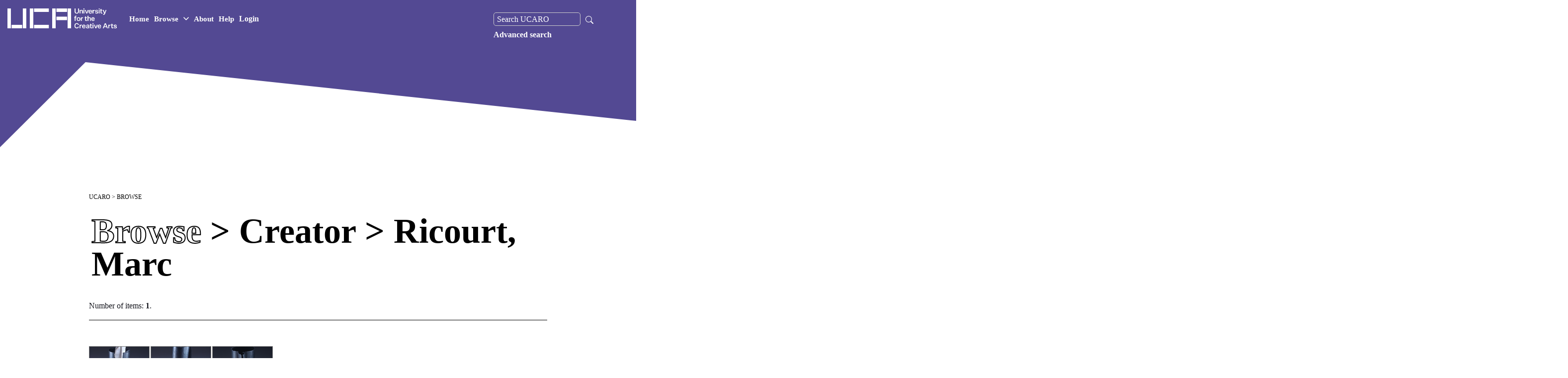

--- FILE ---
content_type: text/html; charset=utf-8
request_url: http://research.uca.ac.uk/view/creators/Ricourt=3AMarc=3A=3A.html
body_size: 15604
content:
<!DOCTYPE html>
<html xmlns="http://www.w3.org/1999/xhtml" lang="en" class="sr">  
<head>
    <!-- Global site tag (gtag.js) - Google Analytics -->
    <script async="true" src="https://www.googletagmanager.com/gtag/js?id=G-Y7MDEP2G7V">// <!-- No script --></script>
    <script>
      window.dataLayer = window.dataLayer || [];
      function gtag(){dataLayer.push(arguments);}
      gtag('js', new Date());

      gtag('config', 'G-Y7MDEP2G7V');
    </script>
    <meta http-equiv="X-UA-Compatible" content="IE=edge" />
    <title>Browse &gt; Creator &gt; Ricourt, Marc - UCARO</title>
    <link rel="stylesheet" href="https://fonts.googleapis.com/css?family=Karla:400,400italic,700,700italic" type="text/css" />


    <link rel="stylesheet" id="uca-style-css" href="https://gradshows.uca.ac.uk/wp-content/themes/uca/assets/css/main.css?ver=1654689512" type="text/css" media="all" />

    <link rel="Top" href="https://research.uca.ac.uk/" />
    <link href="https://research.uca.ac.uk/sword-app/servicedocument" rel="Sword" />
    <link href="https://research.uca.ac.uk/id/contents" rel="SwordDeposit" />
    <link href="https://research.uca.ac.uk/cgi/search" rel="Search" type="text/html" />
    <link type="application/opensearchdescription+xml" rel="Search" title="UCARO" href="https://research.uca.ac.uk/cgi/opensearchdescription" />
    <script type="text/javascript">
// <![CDATA[
var eprints_http_root = "https://research.uca.ac.uk";
var eprints_http_cgiroot = "https://research.uca.ac.uk/cgi";
var eprints_oai_archive_id = "kultur.ucreative.ac.uk";
var eprints_logged_in = false;
var eprints_logged_in_userid = 0; 
var eprints_logged_in_username = ""; 
var eprints_logged_in_usertype = ""; 
var eprints_lang_id = "en";
// ]]></script>
    <style type="text/css">.ep_logged_in { display: none }</style>
    <link type="text/css" rel="stylesheet" href="/style/auto-3.4.6.css?1763736493" />
    <script src="/javascript/auto-3.4.6.js?1767618503" type="text/javascript">
//padder
</script>
    <!--[if lte IE 6]>
        <link rel="stylesheet" type="text/css" href="/style/ie6.css" />
   <![endif]-->
    <meta content="EPrints 3.4.6" name="Generator" />
    <meta content="text/html; charset=UTF-8" http-equiv="Content-Type" />
    <meta content="en" http-equiv="Content-Language" />
    <script type="text/javascript">
// <![CDATA[
var eprints_user_id = "false";
// ]]></script><style>.abstract_lists { display: none !important; } .ep_search_BatchList{ display: none; }</style>

    <!-- UCA BRANDING -->
    <!-- INCLUDING RECOURCES in cfg/stati{$config{base_url}}/uca_branding_resources -->

    <meta http-equiv="Content-Type" content="text/html; charset=UTF-8" />
    <meta http-equiv="x-ua-compatible" content="ie=edge" />
    <title>UCA Research Online | University for the Creative Arts</title>
    <meta name="description" content="UCA Research Online Repository for research output" />
    <meta name="keywords" content="University for the Creative Arts Research, University for the Creative Arts Research, Research at UCA, UCA research, All research, UCA Research Online" />
    <meta name="author" content="University for the Creative Arts" />
    <meta name="viewport" content="width=device-width, initial-scale=1" />
    <meta name="apple-mobile-web-app-status-bar-style" content="black" />
    <meta name="theme-color" content="#1e1e1e" />
    <meta name="msapplication-navbutton-color" content="#1e1e1e" />


    <link rel="apple-touch-icon" sizes="180x180" href="https://www.uca.ac.uk/media/uca-2020/site-assets/media/favicons/apple-touch-icon.png" />

    <link rel="icon" type="image/png" sizes="32x32" href="https://pxl-ucreativeacuk.terminalfour.net/prod01/channel_8/media/uca-2020/site-assets/media/favicons/favicon.png" />
    <link rel="icon" type="image/png" sizes="16x16" href="https://pxl-ucreativeacuk.terminalfour.net/prod01/channel_8/media/uca-2020/site-assets/media/favicons/favicon.png" />

    <meta property="og:title" content="UCA Research Online | University for the Creative Arts" />
    <meta property="og:image" content="https://www.uca.ac.uk/coreassets/meta/open-graph.jpg" />
    <meta property="og:site_name" content="University for the Creative Arts - UCA" />
    <meta property="og:description" content="University for the Creative Arts Research, University for the Creative Arts Research, Research at UCA, UCA research, All research, UCA Research Online." />

    <link rel="stylesheet" type="text/css" media="" href="https://research.uca.ac.uk/uca_branding_resources/main.min-3.css" /> <!-- main.min.css -->
    <link rel="stylesheet" type="text/css" media="" href="https://research.uca.ac.uk/uca_branding_resources/theme.css" /> <!-- theme.css --> 

    <!-- END OF UCA BRANDING -->

  </head>

<body class="theme-color-1--orange theme-color-2--black  theme-color-4--white" style="height: 100%;">

  <nav class="c-navbar navbar navbar-expand-xl fixed-top">

    <!-- Larger logo used on home page. Note that either version of the logo can be included on any page -->
    <a class="navbar-brand navbar-brand--large mr-auto" href="https://www.uca.ac.uk/">
      <div class="navbar-brand__main">
        <img src="/images/uca-logo-white.png" style="width: 220px;" />
        <span class="sr-only">UCA - University for the Creative Arts</span>
      </div>
    </a>


    <ul class="navbar-nav navbar--main">
      <li class="nav-item">
        <a class="nav-link" href="/" role="button">Home</a>
      </li>

      <li class="nav-item">
        <a class="nav-link has-children" href="/view" role="button" id="107309" data-toggle="dropdown" aria-haspopup="true" aria-expanded="false">Browse <svg width="11" height="11" viewBox="0 0 11 11" fill="none">
<path d="M1 3.25L5.5 7.75L10 3.25" stroke="white" stroke-width="1.5" stroke-linecap="round" stroke-linejoin="round"></path>
</svg></a>
        <div class="mini-menu dropdown-menu browse-dropdown" aria-labelledby="107309">
            <ul class="mini-menu__menu">
            <li class="mini-menu__item">
                <a class="mini-menu__link" href="/view/creators">Creator</a>
            </li>
            <li class="mini-menu__item">
                <a class="mini-menu__link" href="/divisions.html">School</a>
            </li>
            <li class="mini-menu__item">
                <a class="mini-menu__link" href="/view/research_centres">Research Centre</a>
            </li>
            <li class="mini-menu__item">
                <a class="mini-menu__link" href="/view/year">Year</a>
            </li>
            <li class="mini-menu__item">
                <a class="mini-menu__link" href="/view/theses">Theses</a>
            </li>
            <li class="mini-menu__item">
                <a class="mini-menu__link" href="/view/category">Category</a>
            </li>
            <li class="mini-menu__item">
                <a class="mini-menu__link" href="/cgi/latest_tool">Latest</a>
            </li>
           
            </ul>
        </div>
        </li>

      <li class="nav-item">
        <a class="nav-link" href="/information.html" role="button">About</a>
      </li>
      <li class="nav-item">
        <a class="nav-link" href="/help" role="button">Help</a>
      </li>
      <ul id="ep_tm_menu_tools" class="ep_tm_key_tools"><li class="ep_tm_key_tools_item"><a class="ep_tm_key_tools_item_link" href="/cgi/users/home">Login</a></li></ul>
    </ul>

    <div class="navbar-search order-xl-2">
    </div>
    <button class="hamburger hamburger--spring border-0" data-toggle="menu-offcanvas" type="button" aria-label="menu">
      <span class="hamburger-box">
        <span class="hamburger-inner"></span>
      </span>
    </button>
    <div class="navbar-collapse offcanvas-collapse" id="offcanvas-navbar">
      <ul class="navbar-nav navbar--secondary">
        <div class="nav-search">
          <form method="get" accept-charset="utf-8" action="https://research.uca.ac.uk/cgi/facet/simple2" role="search">
            <input class="ep_searchbarbox_navi" aria-labelledby="searchbutton" accept-charset="utf-8" size="25" type="text" name="q" value="" placeholder="Search UCARO" />
            <button class="search_icon_button" type="submit" name="_action_search">
              <svg width="16" height="16" fill="white" class="bi bi-search" viewBox="0 0 16 16">
                <path d="M11.742 10.344a6.5 6.5 0 1 0-1.397 1.398h-.001c.03.04.062.078.098.115l3.85 3.85a1 1 0 0 0 1.415-1.414l-3.85-3.85a1.007 1.007 0 0 0-.115-.1zM12 6.5a5.5 5.5 0 1 1-11 0 5.5 5.5 0 0 1 11 0z"></path>
              </svg>
            </button>
            <input type="hidden" name="_order" value="bytitle" />
            <input type="hidden" name="basic_srchtype" value="ALL" />
            <input type="hidden" name="_satisfyall" value="ALL" />
          </form>

        <a href="https://research.uca.ac.uk/cgi/search/advanced" role="menuitem" style="float:left;">Advanced search</a>

      </div>
      </ul>
    </div>

  </nav>
  <section class="hero-banner hero-banner--c hero-banner--stripped">


    <div class="hero-banner__overlay-bottom desktop">
      <svg width="3255" height="1260" viewBox="0 0 3255 1260" fill="none">
        <path d="M272 0L0 270.5V886.5L3255 1084.5V318L272 0Z" fill="white"></path>
      </svg>
    </div>

    <div class="hero-banner__overlay-bottom mobile">
      <svg width="1920" height="1139" viewBox="0 0 1920 1139" fill="none">
        <path d="M269.638 0L0 149.5V940.5L1920 1138.5V172L269.638 0Z" fill="#ffffff"></path>
      </svg>
    </div>
    <div class="hero-banner__text" title="">
      <div class="hero-title">
        <h1>

        </h1>
      </div>
    </div>
  </section>

  <div class="main">
    <div class="grid-container">

      <div id="buffer"></div>
      <div class="page-content">
	<p id="breadcrumb-uca">
          <a href="https://research.uca.ac.uk">UCARO</a>
        </p>
	<h1 class="heading-title">Browse &gt; Creator &gt; Ricourt, Marc</h1>
	<div class="no_link_decor"><a href="./" alt="[up]"><img alt="[up]" src="/style/images/multi_up.png" /></a></div><form accept-charset="utf-8" method="get" action="/cgi/exportview"></form><div class="ep_view_page ep_view_page_view_creators"><div class="ep_view_blurb">Number of items: <strong>1</strong>.</div><p>
   <p class="ep_view_page_entry">
	  <div class="ep_search_fileinfo"><a href="https://research.uca.ac.uk/2318/37/Fleurs-resized.jpg"><img border="0" class="ep_doc_icon" src="https://research.uca.ac.uk/2318/37.hassmallThumbnailVersion/Fleurs-resized.jpg" alt="file" /></a><a href="https://research.uca.ac.uk/2318/38/Long-Rivet-resized.jpg"><img border="0" alt="file" src="https://research.uca.ac.uk/2318/38.hassmallThumbnailVersion/Long-Rivet-resized.jpg" class="ep_doc_icon" /></a><a href="https://research.uca.ac.uk/2318/39/Mr-mr-resized.jpg"><img alt="file" src="https://research.uca.ac.uk/2318/39.hassmallThumbnailVersion/Mr-mr-resized.jpg" class="ep_doc_icon" border="0" /></a></div>
   	  <div class="ep_citation">
      


    <a href="https://research.uca.ac.uk/view/creators/McCaig=3AGrant=3A=3A.html"><span class="person_name">McCaig, Grant</span></a> and <a href="https://research.uca.ac.uk/view/creators/Burchard=3AChristian=3A=3A.html"><span class="person_name">Burchard, Christian</span></a> and <a href="https://research.uca.ac.uk/view/creators/Ricourt=3AMarc=3A=3A.html"><span class="person_name">Ricourt, Marc</span></a> and <a href="https://research.uca.ac.uk/view/creators/Flynn=3ALiam=3A=3A.html"><span class="person_name">Flynn, Liam</span></a> and <a href="https://research.uca.ac.uk/view/creators/Gamperl=3AErnst=3A=3A.html"><span class="person_name">Gamperl, Ernst</span></a> and <a href="https://research.uca.ac.uk/view/creators/Bohle=3AThomas=3A=3A.html"><span class="person_name">Bohle, Thomas</span></a>
  

(2014)

<a href="https://research.uca.ac.uk/2318/"><em>Collect 2014.</em></a>


    <span class="ep-type-art-design">[<a href="https://research.uca.ac.uk/view/category/3d=5Fdesign.html">3D Design</a>, <a href="https://research.uca.ac.uk/view/category/craft.html">Craft</a>, <a href="https://research.uca.ac.uk/view/category/exhibition=5Fshow.html">Exhibition/show</a>]</span>
  


  



<!--      <epc:if test="full_text_status = 'none'"> Item not available online.</epc:if> -->
      
	  </div>
   </p>
</p><div class="ep_view_timestamp">This list was generated on <strong>Tue Jan 20 19:56:19 2026 UTC</strong>.</div></div>
      </div>
      <div id="buffer"></div>


    </div>
  </div>

  <footer class="footer">
    <div class="container-fluid">
      <div class="row">
        <div class="col-sm-12 footer__bottom">
          <ul class="footer__bottom-links footer__bottom-links--left">
            <li>© University for the Creative Arts - <script>document.write(new Date().getFullYear());</script> - All Rights Reserved</li>
          </ul>
          <ul class="footer__bottom-links footer__bottom-links--right">
            <li><a href="https://www.uca.ac.uk/data-protection-policies/">Data Protection Policies</a></li>
            <li><a href="https://www.uca.ac.uk/cookies-policy/">Web &amp; Cookies Policy</a></li>
            <li><a href="https://www.uca.ac.uk/terms-and-conditions/">Terms &amp; Conditions</a></li>
            <li><a href="https://mylibrary.uca.ac.uk/friendly.php?s=takedownnotice">Takedown Notice</a></li>
            <li><a href="https://www.uca.ac.uk/accessibility/">Accessibility</a></li>
          </ul>
        </div>
      </div>
    </div>
  </footer>


  <!-- INCLUDES -->
  <script type="text/javascript" src="https://research.uca.ac.uk/uca_branding_resources/jquery.js">
  </script>
  <!-- jquery.js -->
  <script type="text/javascript" src="https://research.uca.ac.uk/uca_branding_resources/bootstrap.bundle.js">
  </script> <!-- bootstrap.bundle.js -->
  <script type="text/javascript" src="https://research.uca.ac.uk/uca_branding_resources/noframework.waypoints.min.js">// <!-- No script --></script>
  <!-- noframework.waypoints.min.js -->
  <script type="text/javascript" src="https://research.uca.ac.uk/uca_branding_resources/bootstrap-select.min.js">
  </script> <!-- bootstrap-select.min.js -->
  <script src="https://research.uca.ac.uk/uca_branding_resources/slick.min.js">// <!-- No script --></script>
  <!-- slick.min.js -->
  <script type="text/javascript" src="https://research.uca.ac.uk/uca_branding_resources/scrolloverflow.min.js">
  </script> <!-- scrolloverflow.min.js -->
  <script type="text/javascript" src="https://research.uca.ac.uk/uca_branding_resources/fullpage.scrollHorizontally.min.js">// <!-- No script --></script>
  <!-- fullpage.scrollHorizontally.min.js -->
  <script type="text/javascript" src="https://research.uca.ac.uk/uca_branding_resources/uca_personalization.js">
  </script>
  <!-- Personalisation Cookie JS -->
  <script src="https://research.uca.ac.uk/uca_branding_resources/scrollreveal.min.js">// <!-- No script --></script>
  <!-- scrollreveal.min.js -->
  <script type="text/javascript" src="https://research.uca.ac.uk/uca_branding_resources/app.min.js">
  </script>
  <!-- app.min.js -->
  <script type="text/javascript" src="https://research.uca.ac.uk/uca_branding_resources/fullpage.extensions.min.js">// <!-- No script --></script>

 <script type="text/javascript">
// <![CDATA[
var myRe = /^\/cgi\/stats\/report/;
if(myRe.test(window.location.pathname)){
    document.write('<scri'+'pt type="text/javascript" src="/javascript/daterangepicker.js"></'+'script>');
    document.write('<scri'+'pt type="text/javascript" src="/javascript/jquery.query-object.js"></'+'script>');
}
// ]]></script>



</body>

</html>

--- FILE ---
content_type: application/javascript
request_url: https://research.uca.ac.uk/uca_branding_resources/scrollreveal.min.js
body_size: 5688
content:
/*! @license ScrollReveal v4.0.7

	Copyright 2020 Fisssion LLC.

	Licensed under the GNU General Public License 3.0 for
	compatible open source projects and non-commercial use.

	For commercial sites, themes, projects, and applications,
	keep your source code private/proprietary by purchasing
	a commercial license from https://scrollrevealjs.org/
*/
var ScrollReveal=function(){"use strict";var r={delay:0,distance:"0",duration:600,easing:"cubic-bezier(0.5, 0, 0, 1)",interval:0,opacity:0,origin:"bottom",rotate:{x:0,y:0,z:0},scale:1,cleanup:!1,container:document.documentElement,desktop:!0,mobile:!0,reset:!1,useDelay:"always",viewFactor:0,viewOffset:{top:0,right:0,bottom:0,left:0},afterReset:function(){},afterReveal:function(){},beforeReset:function(){},beforeReveal:function(){}};var n={success:function(){document.documentElement.classList.add("sr"),document.body?document.body.style.height="100%":document.addEventListener("DOMContentLoaded",function(){document.body.style.height="100%"})},failure:function(){return document.documentElement.classList.remove("sr"),{clean:function(){},destroy:function(){},reveal:function(){},sync:function(){},get noop(){return!0}}}};function o(e){return"object"==typeof window.Node?e instanceof window.Node:null!==e&&"object"==typeof e&&"number"==typeof e.nodeType&&"string"==typeof e.nodeName}function u(e,t){if(void 0===t&&(t=document),e instanceof Array)return e.filter(o);if(o(e))return[e];if(n=e,i=Object.prototype.toString.call(n),"object"==typeof window.NodeList?n instanceof window.NodeList:null!==n&&"object"==typeof n&&"number"==typeof n.length&&/^\[object (HTMLCollection|NodeList|Object)\]$/.test(i)&&(0===n.length||o(n[0])))return Array.prototype.slice.call(e);var n,i;if("string"==typeof e)try{var r=t.querySelectorAll(e);return Array.prototype.slice.call(r)}catch(e){return[]}return[]}function s(e){return null!==e&&e instanceof Object&&(e.constructor===Object||"[object Object]"===Object.prototype.toString.call(e))}function f(n,i){if(s(n))return Object.keys(n).forEach(function(e){return i(n[e],e,n)});if(n instanceof Array)return n.forEach(function(e,t){return i(e,t,n)});throw new TypeError("Expected either an array or object literal.")}function h(e){for(var t=[],n=arguments.length-1;0<n--;)t[n]=arguments[n+1];if(this.constructor.debug&&console){var i="%cScrollReveal: "+e;t.forEach(function(e){return i+="\n — "+e}),console.log(i,"color: #ea654b;")}}function t(){var n=this,i={active:[],stale:[]},t={active:[],stale:[]},r={active:[],stale:[]};try{f(u("[data-sr-id]"),function(e){var t=parseInt(e.getAttribute("data-sr-id"));i.active.push(t)})}catch(e){throw e}f(this.store.elements,function(e){-1===i.active.indexOf(e.id)&&i.stale.push(e.id)}),f(i.stale,function(e){return delete n.store.elements[e]}),f(this.store.elements,function(e){-1===r.active.indexOf(e.containerId)&&r.active.push(e.containerId),e.hasOwnProperty("sequence")&&-1===t.active.indexOf(e.sequence.id)&&t.active.push(e.sequence.id)}),f(this.store.containers,function(e){-1===r.active.indexOf(e.id)&&r.stale.push(e.id)}),f(r.stale,function(e){var t=n.store.containers[e].node;t.removeEventListener("scroll",n.delegate),t.removeEventListener("resize",n.delegate),delete n.store.containers[e]}),f(this.store.sequences,function(e){-1===t.active.indexOf(e.id)&&t.stale.push(e.id)}),f(t.stale,function(e){return delete n.store.sequences[e]})}function p(e){var i,r=this;try{f(u(e),function(e){var t=e.getAttribute("data-sr-id");if(null!==t){i=!0;var n=r.store.elements[t];n.callbackTimer&&window.clearTimeout(n.callbackTimer.clock),e.setAttribute("style",n.styles.inline.generated),e.removeAttribute("data-sr-id"),delete r.store.elements[t]}})}catch(e){return h.call(this,"Clean failed.",e.message)}if(i)try{t.call(this)}catch(e){return h.call(this,"Clean failed.",e.message)}}function N(e){if(e.constructor!==Array)throw new TypeError("Expected array.");if(16===e.length)return e;if(6!==e.length)throw new RangeError("Expected array with either 6 or 16 values.");var t=z();return t[0]=e[0],t[1]=e[1],t[4]=e[2],t[5]=e[3],t[12]=e[4],t[13]=e[5],t}function z(){for(var e=[],t=0;t<16;t++)t%5==0?e.push(1):e.push(0);return e}function F(e,t){for(var n=N(e),i=N(t),r=[],o=0;o<4;o++)for(var s=[n[o],n[o+4],n[o+8],n[o+12]],a=0;a<4;a++){var c=4*a,l=[i[c],i[c+1],i[c+2],i[c+3]],d=s[0]*l[0]+s[1]*l[1]+s[2]*l[2]+s[3]*l[3];r[o+c]=d}return r}function D(e,t){var n=z();return n[0]=e,n[5]="number"==typeof t?t:e,n}var S=function(){var n={},i=document.documentElement.style;function e(e,t){if(void 0===t&&(t=i),e&&"string"==typeof e){if(n[e])return n[e];if("string"==typeof t[e])return n[e]=e;if("string"==typeof t["-webkit-"+e])return n[e]="-webkit-"+e;throw new RangeError('Unable to find "'+e+'" style property.')}throw new TypeError("Expected a string.")}return e.clearCache=function(){return n={}},e}();function m(e){var t=window.getComputedStyle(e.node),n=t.position,i=e.config,r={},o=(e.node.getAttribute("style")||"").match(/[\w-]+\s*:\s*[^;]+\s*/gi)||[];r.computed=o?o.map(function(e){return e.trim()}).join("; ")+";":"",r.generated=o.some(function(e){return e.match(/visibility\s?:\s?visible/i)})?r.computed:o.concat(["visibility: visible"]).map(function(e){return e.trim()}).join("; ")+";";var s,a,c,l,d,u,f,h,p,m,y,v,g,b=parseFloat(t.opacity),w=isNaN(parseFloat(i.opacity))?parseFloat(t.opacity):parseFloat(i.opacity),E={computed:b!==w?"opacity: "+b+";":"",generated:b!==w?"opacity: "+w+";":""},j=[];if(parseFloat(i.distance)){var T="top"===i.origin||"bottom"===i.origin?"Y":"X",k=i.distance;"top"!==i.origin&&"left"!==i.origin||(k=/^-/.test(k)?k.substr(1):"-"+k);var O=k.match(/(^-?\d+\.?\d?)|(em$|px$|%$)/g),x=O[0];switch(O[1]){case"em":k=parseInt(t.fontSize)*x;break;case"px":k=x;break;case"%":k="Y"===T?e.node.getBoundingClientRect().height*x/100:e.node.getBoundingClientRect().width*x/100;break;default:throw new RangeError("Unrecognized or missing distance unit.")}"Y"===T?j.push((c=k,(l=z())[13]=c,l)):j.push((s=k,(a=z())[12]=s,a))}i.rotate.x&&j.push((d=i.rotate.x,u=Math.PI/180*d,(f=z())[5]=f[10]=Math.cos(u),f[6]=f[9]=Math.sin(u),f[9]*=-1,f)),i.rotate.y&&j.push((h=i.rotate.y,p=Math.PI/180*h,(m=z())[0]=m[10]=Math.cos(p),m[2]=m[8]=Math.sin(p),m[2]*=-1,m)),i.rotate.z&&j.push((y=i.rotate.z,v=Math.PI/180*y,(g=z())[0]=g[5]=Math.cos(v),g[1]=g[4]=Math.sin(v),g[4]*=-1,g)),1!==i.scale&&(0===i.scale?j.push(D(2e-4)):j.push(D(i.scale)));var A={};if(j.length){A.property=S("transform"),A.computed={raw:t[A.property],matrix:function(e){if("string"==typeof e){var t=e.match(/matrix(3d)?\(([^)]+)\)/);if(t)return N(t[2].split(", ").map(parseFloat))}return z()}(t[A.property])},j.unshift(A.computed.matrix);var R=j.reduce(F);A.generated={initial:A.property+": matrix3d("+R.join(", ")+");",final:A.property+": matrix3d("+A.computed.matrix.join(", ")+");"}}else A.generated={initial:"",final:""};var q={};if(E.generated||A.generated.initial){q.property=S("transition"),q.computed=t[q.property],q.fragments=[];var P=i.delay,L=i.duration,M=i.easing;E.generated&&q.fragments.push({delayed:"opacity "+L/1e3+"s "+M+" "+P/1e3+"s",instant:"opacity "+L/1e3+"s "+M+" 0s"}),A.generated.initial&&q.fragments.push({delayed:A.property+" "+L/1e3+"s "+M+" "+P/1e3+"s",instant:A.property+" "+L/1e3+"s "+M+" 0s"}),q.computed&&!q.computed.match(/all 0s|none 0s/)&&q.fragments.unshift({delayed:q.computed,instant:q.computed});var I=q.fragments.reduce(function(e,t,n){return e.delayed+=0===n?t.delayed:", "+t.delayed,e.instant+=0===n?t.instant:", "+t.instant,e},{delayed:"",instant:""});q.generated={delayed:q.property+": "+I.delayed+";",instant:q.property+": "+I.instant+";"}}else q.generated={delayed:"",instant:""};return{inline:r,opacity:E,position:n,transform:A,transition:q}}function c(e,t){void 0===t&&(t={});var n=t.pristine||this.pristine,i="always"===e.config.useDelay||"onload"===e.config.useDelay&&n||"once"===e.config.useDelay&&!e.seen,r=e.visible&&!e.revealed,o=!e.visible&&e.revealed&&e.config.reset;return t.reveal||r?function(e,t){var n=[e.styles.inline.generated,e.styles.opacity.computed,e.styles.transform.generated.final];t?n.push(e.styles.transition.generated.delayed):n.push(e.styles.transition.generated.instant);e.revealed=e.seen=!0,e.node.setAttribute("style",n.filter(function(e){return""!==e}).join(" ")),a.call(this,e,t)}.call(this,e,i):t.reset||o?function(e){var t=[e.styles.inline.generated,e.styles.opacity.generated,e.styles.transform.generated.initial,e.styles.transition.generated.instant];e.revealed=!1,e.node.setAttribute("style",t.filter(function(e){return""!==e}).join(" ")),a.call(this,e)}.call(this,e):void 0}function a(e,t){var n=this,i=t?e.config.duration+e.config.delay:e.config.duration,r=e.revealed?e.config.beforeReveal:e.config.beforeReset,o=e.revealed?e.config.afterReveal:e.config.afterReset,s=0;e.callbackTimer&&(s=Date.now()-e.callbackTimer.start,window.clearTimeout(e.callbackTimer.clock)),r(e.node),e.callbackTimer={start:Date.now(),clock:window.setTimeout(function(){o(e.node),e.callbackTimer=null,e.revealed&&!e.config.reset&&e.config.cleanup&&p.call(n,e.node)},i-s)}}var e,y=(e=0,function(){return e++});function l(e,t){if(void 0===t&&(t=this.pristine),!e.visible&&e.revealed&&e.config.reset)return c.call(this,e,{reset:!0});var n=this.store.sequences[e.sequence.id],i=e.sequence.index;if(n){var r=new d(n,"visible",this.store),o=new d(n,"revealed",this.store);if(n.models={visible:r,revealed:o},!o.body.length){var s=n.members[r.body[0]],a=this.store.elements[s];if(a)return g.call(this,n,r.body[0],-1,t),g.call(this,n,r.body[0],1,t),c.call(this,a,{reveal:!0,pristine:t})}if(!n.blocked.head&&i===[].concat(o.head).pop()&&i>=[].concat(r.body).shift())return g.call(this,n,i,-1,t),c.call(this,e,{reveal:!0,pristine:t});if(!n.blocked.foot&&i===[].concat(o.foot).shift()&&i<=[].concat(r.body).pop())return g.call(this,n,i,1,t),c.call(this,e,{reveal:!0,pristine:t})}}function v(e){var t=Math.abs(e);if(isNaN(t))throw new RangeError("Invalid sequence interval.");this.id=y(),this.interval=Math.max(t,16),this.members=[],this.models={},this.blocked={head:!1,foot:!1}}function d(e,i,r){var o=this;this.head=[],this.body=[],this.foot=[],f(e.members,function(e,t){var n=r.elements[e];n&&n[i]&&o.body.push(t)}),this.body.length&&f(e.members,function(e,t){var n=r.elements[e];n&&!n[i]&&(t<o.body[0]?o.head.push(t):o.foot.push(t))})}function g(e,t,n,i){var r=this,o=["head",null,"foot"][1+n],s=e.members[t+n],a=this.store.elements[s];e.blocked[o]=!0,setTimeout(function(){e.blocked[o]=!1,a&&l.call(r,a,i)},e.interval)}function b(){var n=this;t.call(this),f(this.store.elements,function(e){var t=[e.styles.inline.generated];e.visible?(t.push(e.styles.opacity.computed),t.push(e.styles.transform.generated.final),e.revealed=!0):(t.push(e.styles.opacity.generated),t.push(e.styles.transform.generated.initial),e.revealed=!1),e.node.setAttribute("style",t.filter(function(e){return""!==e}).join(" "))}),f(this.store.containers,function(e){var t=e.node===document.documentElement?window:e.node;t.addEventListener("scroll",n.delegate),t.addEventListener("resize",n.delegate)}),this.delegate(),this.initTimeout=null}function w(e){return void 0===e&&(e=navigator.userAgent),/Android|iPhone|iPad|iPod/i.test(e)}function E(n){for(var e=[],t=arguments.length-1;0<t--;)e[t]=arguments[t+1];if(s(n))return f(e,function(e){f(e,function(e,t){s(e)?(n[t]&&s(n[t])||(n[t]={}),E(n[t],e)):n[t]=e})}),n;throw new TypeError("Target must be an object literal.")}function i(e,a,t){var c=this;void 0===a&&(a={}),void 0===t&&(t=!1);var l,d=[],n=a.interval||r.interval;try{n&&(l=new v(n));var i=u(e);if(!i.length)throw new Error("Invalid reveal target.");f(i.reduce(function(e,t){var n={},i=t.getAttribute("data-sr-id");i?(E(n,c.store.elements[i]),n.node.setAttribute("style",n.styles.inline.computed)):(n.id=y(),n.node=t,n.seen=!1,n.revealed=!1,n.visible=!1);var r=E({},n.config||c.defaults,a);if(!r.mobile&&w()||!r.desktop&&!w())return i&&p.call(c,n),e;var o,s=u(r.container)[0];if(!s)throw new Error("Invalid container.");return s.contains(t)&&(null===(o=function(t){var e=[],n=arguments.length-1;for(;0<n--;)e[n]=arguments[n+1];var i=null;return f(e,function(e){f(e,function(e){null===i&&e.node===t&&(i=e.id)})}),i}(s,d,c.store.containers))&&(o=y(),d.push({id:o,node:s})),n.config=r,n.containerId=o,n.styles=m(n),l&&(n.sequence={id:l.id,index:l.members.length},l.members.push(n.id)),e.push(n)),e},[]),function(e){(c.store.elements[e.id]=e).node.setAttribute("data-sr-id",e.id)})}catch(e){return h.call(this,"Reveal failed.",e.message)}f(d,function(e){c.store.containers[e.id]={id:e.id,node:e.node}}),l&&(this.store.sequences[l.id]=l),!0!==t&&(this.store.history.push({target:e,options:a}),this.initTimeout&&window.clearTimeout(this.initTimeout),this.initTimeout=window.setTimeout(b.bind(this),0))}var j,T=Math.sign||function(e){return(0<e)-(e<0)||+e},k=(j=Date.now(),function(e){var t=Date.now();16<t-j?e(j=t):setTimeout(function(){return k(e)},0)}),O=window.requestAnimationFrame||window.webkitRequestAnimationFrame||window.mozRequestAnimationFrame||k;function x(e,t){for(var n=t?e.node.clientHeight:e.node.offsetHeight,i=t?e.node.clientWidth:e.node.offsetWidth,r=0,o=0,s=e.node;isNaN(s.offsetTop)||(r+=s.offsetTop),isNaN(s.offsetLeft)||(o+=s.offsetLeft),s=s.offsetParent;);return{bounds:{top:r,right:o+i,bottom:r+n,left:o},height:n,width:i}}function A(e,t){var i=this;void 0===e&&(e={type:"init"}),void 0===t&&(t=this.store.elements),O(function(){var n="init"===e.type||"resize"===e.type;f(i.store.containers,function(e){n&&(e.geometry=x.call(i,e,!0));var t=function(e){var t,n;return n=e.node===document.documentElement?(t=window.pageYOffset,window.pageXOffset):(t=e.node.scrollTop,e.node.scrollLeft),{top:t,left:n}}.call(i,e);e.scroll&&(e.direction={x:T(t.left-e.scroll.left),y:T(t.top-e.scroll.top)}),e.scroll=t}),f(t,function(e){(n||void 0===e.geometry)&&(e.geometry=x.call(i,e)),e.visible=function(e){void 0===e&&(e={});var t=this.store.containers[e.containerId];if(t){var n=Math.max(0,Math.min(1,e.config.viewFactor)),i=e.config.viewOffset,r=e.geometry.bounds.top+e.geometry.height*n,o=e.geometry.bounds.right-e.geometry.width*n,s=e.geometry.bounds.bottom-e.geometry.height*n,a=e.geometry.bounds.left+e.geometry.width*n,c=t.geometry.bounds.top+t.scroll.top+i.top,l=t.geometry.bounds.right+t.scroll.left-i.right,d=t.geometry.bounds.bottom+t.scroll.top-i.bottom,u=t.geometry.bounds.left+t.scroll.left+i.left;return r<d&&u<o&&c<s&&a<l||"fixed"===e.styles.position}}.call(i,e)}),f(t,function(e){e.sequence?l.call(i,e):c.call(i,e)}),i.pristine=!1})}var R,q,P,L,M,I,C,W,Y="4.0.7";function $(e){var t;if(void 0===e&&(e={}),void 0===this||Object.getPrototypeOf(this)!==$.prototype)return new $(e);if(!$.isSupported())return h.call(this,"Instantiation failed.","This browser is not supported."),n.failure();try{t=E({},I||r,e)}catch(e){return h.call(this,"Invalid configuration.",e.message),n.failure()}try{if(!u(t.container)[0])throw new Error("Invalid container.")}catch(e){return h.call(this,e.message),n.failure()}return!(I=t).mobile&&w()||!I.desktop&&!w()?(h.call(this,"This device is disabled.","desktop: "+I.desktop,"mobile: "+I.mobile),n.failure()):(n.success(),this.store={containers:{},elements:{},history:[],sequences:{}},this.pristine=!0,R=R||A.bind(this),q=q||function(){var n=this;f(this.store.elements,function(e){e.node.setAttribute("style",e.styles.inline.generated),e.node.removeAttribute("data-sr-id")}),f(this.store.containers,function(e){var t=e.node===document.documentElement?window:e.node;t.removeEventListener("scroll",n.delegate),t.removeEventListener("resize",n.delegate)}),this.store={containers:{},elements:{},history:[],sequences:{}}}.bind(this),P=P||i.bind(this),L=L||p.bind(this),M=M||function(){var t=this;f(this.store.history,function(e){i.call(t,e.target,e.options,!0)}),b.call(this)}.bind(this),Object.defineProperty(this,"delegate",{get:function(){return R}}),Object.defineProperty(this,"destroy",{get:function(){return q}}),Object.defineProperty(this,"reveal",{get:function(){return P}}),Object.defineProperty(this,"clean",{get:function(){return L}}),Object.defineProperty(this,"sync",{get:function(){return M}}),Object.defineProperty(this,"defaults",{get:function(){return I}}),Object.defineProperty(this,"version",{get:function(){return Y}}),Object.defineProperty(this,"noop",{get:function(){return!1}}),W||(W=this))}return $.isSupported=function(){return("transform"in(t=document.documentElement.style)||"WebkitTransform"in t)&&("transition"in(e=document.documentElement.style)||"WebkitTransition"in e);var e,t},Object.defineProperty($,"debug",{get:function(){return C||!1},set:function(e){return C="boolean"==typeof e?e:C}}),$(),$}();
